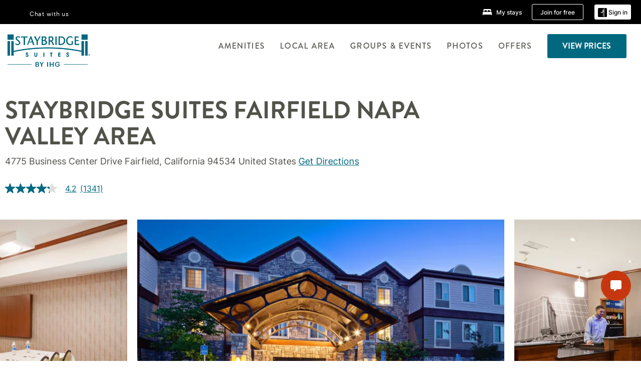

--- FILE ---
content_type: image/svg+xml
request_url: https://www.ihg.com/static/dam/staybridge/icon-amenities-parking.svg
body_size: -130
content:
<svg width="26" height="33" viewBox="0 0 26 33" fill="none" xmlns="http://www.w3.org/2000/svg">
<path fill-rule="evenodd" clip-rule="evenodd" d="M15.2922 0.466797H0.368164V32.4469H4.63218V20.9669H15.2922C21.1702 20.9669 25.9522 16.3687 25.9522 10.7168C25.9522 5.06496 21.1702 0.466797 15.2922 0.466797ZM15.2928 16.8669H4.63275V4.56682H15.2928C18.8195 4.56682 21.6888 7.32572 21.6888 10.7168C21.6888 14.108 18.8195 16.8669 15.2928 16.8669Z" fill="white"/>
</svg>


--- FILE ---
content_type: image/svg+xml
request_url: https://www.ihg.com/static/dam/staybridge/icon-amenities-pool.svg
body_size: 498
content:
<svg width="42" height="43" viewBox="0 0 42 43" fill="none" xmlns="http://www.w3.org/2000/svg">
<path fill-rule="evenodd" clip-rule="evenodd" d="M37.0602 29.3191C37.6449 29.7649 38.0585 29.9071 38.7563 29.9071C39.6545 29.9071 40.3846 30.6405 40.3846 31.5386C40.3846 32.4368 39.6545 33.1669 38.7563 33.1669C37.1312 33.1669 36.1685 32.7954 34.6435 31.5709L34.2946 31.2931C33.6775 30.8279 33.2672 30.6857 32.5694 30.6857C31.8715 30.6857 31.4612 30.8279 30.8797 31.2672C30.8011 31.322 30.7401 31.3715 30.6345 31.4572C30.5968 31.4877 30.5535 31.5229 30.5017 31.5645C28.9703 32.7954 28.0075 33.1669 26.3825 33.1669C24.7542 33.1669 23.7914 32.7954 22.2665 31.5709C21.3037 30.7891 20.9774 30.6857 20.1955 30.6857C19.4137 30.6857 19.0874 30.7891 18.1246 31.5677C16.5997 32.7954 15.6369 33.1669 14.0086 33.1669C12.3803 33.1669 11.4175 32.7954 9.89262 31.5709C8.92985 30.7891 8.60354 30.6857 7.82169 30.6857C7.04308 30.6857 6.71354 30.7891 5.74431 31.5709C4.22262 32.7954 3.25985 33.1669 1.63154 33.1669C0.730154 33.1669 0 32.4368 0 31.5386C0 30.6405 0.730154 29.9071 1.63154 29.9071C2.32938 29.9071 2.73969 29.7649 3.32123 29.3255C3.42462 29.248 3.50215 29.1866 3.696 29.0315L4.12246 28.6955C5.30169 27.8071 6.40339 27.4259 7.82169 27.4259C8.54862 27.4259 9.22062 27.5325 9.82477 27.7328L18.1278 21.9239L13.2688 10.894C12.7195 9.65662 13.2817 8.20278 14.5223 7.65355C14.8454 7.51462 15.1749 7.44678 15.5174 7.44678H30.5243C32.0492 7.44678 33.2898 8.68739 33.2898 10.2091C33.2898 11.7372 32.0492 12.9811 30.5243 12.9811L21.5363 12.9779L31.4386 27.5292C31.8166 27.4582 32.1946 27.4226 32.5694 27.4226C34.0006 27.4226 35.0668 27.7909 36.2589 28.6891L36.6822 29.0283C36.7189 29.0574 36.7514 29.0831 36.7806 29.1063C36.9107 29.2095 36.9757 29.261 37.0602 29.3191ZM38.0452 19.1628C38.0452 16.5168 35.8935 14.3684 33.2508 14.3684C30.608 14.3684 28.4563 16.5168 28.4563 19.1628C28.4563 21.8121 30.6048 23.9605 33.2508 23.9605C35.8968 23.9605 38.0452 21.8121 38.0452 19.1628Z" fill="white"/>
</svg>


--- FILE ---
content_type: image/svg+xml
request_url: https://www.ihg.com/static/dam/staybridge/icon-amenities-meeting-facilities.svg
body_size: 1118
content:
<svg width="38" height="37" viewBox="0 0 38 37" fill="none" xmlns="http://www.w3.org/2000/svg">
<path d="M22.2809 3.67901C22.2831 4.53894 21.939 5.3642 21.3248 5.97328C20.7105 6.58236 19.8761 6.9254 19.0058 6.9267C18.1354 6.92804 17.3001 6.58769 16.6838 5.98046C16.0676 5.37324 15.7209 4.54907 15.7203 3.68941C15.7195 2.82947 16.0649 2.00476 16.6802 1.39651C17.2953 0.78848 18.1302 0.446777 19.0006 0.446777C19.8688 0.447846 20.7016 0.788459 21.3164 1.39411C21.9312 2 22.2779 2.82147 22.2809 3.67901ZM38 25.8728V28.4962C38 28.9362 37.6389 29.2928 37.1937 29.2928H31.8892L32.7966 33.1226H32.7963C32.9816 33.9297 32.785 34.776 32.2622 35.4228C31.7393 36.0695 30.9471 36.4462 30.1095 36.4468H7.88727C7.04503 36.4468 6.24903 36.0664 5.72619 35.4142C5.20337 34.7619 5.01107 33.9094 5.20418 33.0996L6.11158 29.2698H0.806825C0.370552 29.2698 0.0129777 28.9271 0.000514375 28.4962V26.0336C-0.0162551 24.9666 0.377552 23.9333 1.10241 23.1423C1.82702 22.351 2.82859 21.8611 3.90508 21.771C5.31102 21.6839 6.66579 22.3069 7.50346 23.4254L9.225 16.1871C9.36483 15.5988 9.70157 15.0747 10.1809 14.6991C10.6602 14.3237 11.2538 14.1193 11.8656 14.1188H12.8737V10.6184C12.8737 9.90744 13.1596 9.22546 13.6686 8.72266C14.1776 8.21988 14.8681 7.93754 15.5879 7.93754H16.5573L18.7053 10.0592C18.7835 10.1369 18.8895 10.1805 19.0001 10.1805C19.1108 10.1805 19.2168 10.1369 19.295 10.0592L21.443 7.93754H22.4202H22.42C23.1399 7.93754 23.8302 8.21992 24.3392 8.72266C24.8483 9.22543 25.1344 9.90744 25.1344 10.6184V14.1225H26.1425V14.1228C26.7537 14.1228 27.3469 14.3269 27.8261 14.7014C28.3052 15.076 28.6424 15.5996 28.7831 16.187L30.5162 23.4637C31.2248 22.4635 32.3538 21.8338 33.5872 21.7518C34.7354 21.6843 35.8608 22.0884 36.6965 22.8691C37.5323 23.6494 38.004 24.7367 37.9996 25.8729L38 25.8728ZM29.295 33.0955L25.592 17.4855H12.4085L8.70554 33.0955H12.7962V31.1576C12.7962 30.4437 13.0812 29.7588 13.5895 29.2509C14.0974 28.7434 14.7879 28.4541 15.5106 28.446H22.4901C23.2128 28.454 23.9033 28.7433 24.4113 29.2509C24.9195 29.7588 25.2046 30.4437 25.2046 31.1576V33.0955H29.295ZM33.8357 20.4913C34.7437 20.4913 35.6146 20.1351 36.2567 19.501C36.8988 18.8668 37.2593 18.0065 37.2593 17.1097C37.2593 16.2127 36.8988 15.3527 36.2567 14.7185C35.6146 14.0843 34.7437 13.7279 33.8357 13.7279C32.9275 13.7279 32.0566 14.0843 31.4144 14.7185C30.7726 15.3527 30.4118 16.2127 30.4118 17.1097C30.4118 18.0065 30.7726 18.8667 31.4144 19.501C32.0565 20.1352 32.9275 20.4913 33.8357 20.4913ZM0.741309 17.1097C0.741309 18.0065 1.10185 18.8667 1.74392 19.501C2.38602 20.1352 3.25697 20.4913 4.16493 20.4913C5.07316 20.4913 5.94408 20.1351 6.58622 19.501C7.22804 18.8668 7.58882 18.0065 7.58882 17.1097C7.58882 16.2127 7.22802 15.3527 6.58622 14.7185C5.94412 14.0843 5.07316 13.7279 4.16493 13.7279C3.25697 13.7279 2.38606 14.0843 1.74392 14.7185C1.10182 15.3527 0.741309 16.2127 0.741309 17.1097ZM19.0001 19.9514C18.0638 19.9514 17.1655 20.3192 16.5037 20.9735C15.8418 21.628 15.4707 22.5155 15.4716 23.4403C15.4726 24.3654 15.8459 25.2521 16.5093 25.905C17.1725 26.5579 18.0713 26.9236 19.008 26.9217C19.9443 26.9196 20.8417 26.5499 21.502 25.894C22.1625 25.2382 22.5317 24.3499 22.5287 23.425C22.5266 22.5023 22.1539 21.6183 21.4923 20.967C20.8307 20.3157 19.9343 19.9503 19.0001 19.9513V19.9514Z" fill="white"/>
</svg>


--- FILE ---
content_type: image/svg+xml
request_url: https://www.ihg.com/static/dam/staybridge/icon-amenities-wifi.svg
body_size: 176
content:
<svg width="40" height="40" viewBox="0 0 40 40" fill="none" xmlns="http://www.w3.org/2000/svg">
<path fill-rule="evenodd" clip-rule="evenodd" d="M36.3076 16.2174C36.8486 16.7432 37.7231 16.7432 38.2624 16.2174C38.8016 15.6916 38.8016 14.8372 38.2624 14.3115C28.1928 4.49188 11.8058 4.49188 1.73794 14.3115C1.19868 14.8372 1.19868 15.6899 1.73794 16.2174C2.27893 16.7432 3.1535 16.7432 3.69276 16.2174C12.6839 7.44938 27.3147 7.44938 36.3076 16.2174ZM30.7544 21.8151C31.2954 22.3409 32.17 22.3409 32.7092 21.8151C33.2485 21.2893 33.2485 20.4366 32.7092 19.9091C25.7006 13.0757 14.2984 13.0757 7.28972 19.9091C6.74873 20.4349 6.74873 21.2893 7.28972 21.8151C7.82898 22.3409 8.70527 22.3409 9.24453 21.8151C15.1747 16.0315 24.8243 16.0332 30.7544 21.8151ZM26.8437 27.3504C26.3045 27.8762 25.4299 27.8762 24.8889 27.3504C22.1944 24.7215 17.806 24.7215 15.1114 27.3504C14.5704 27.8762 13.6976 27.8762 13.1566 27.3504C12.6173 26.8246 12.6173 25.9702 13.1566 25.4445C16.9314 21.764 23.0689 21.764 26.8437 25.4445C27.383 25.9702 27.383 26.8246 26.8437 27.3504ZM18.5331 29.7326C19.342 28.9439 20.6556 28.9439 21.4662 29.7326C22.2768 30.5229 22.2768 31.8037 21.4662 32.5923C20.6556 33.3827 19.342 33.3827 18.5331 32.5923C17.7242 31.8037 17.7242 30.5229 18.5331 29.7326Z" fill="white"/>
</svg>
